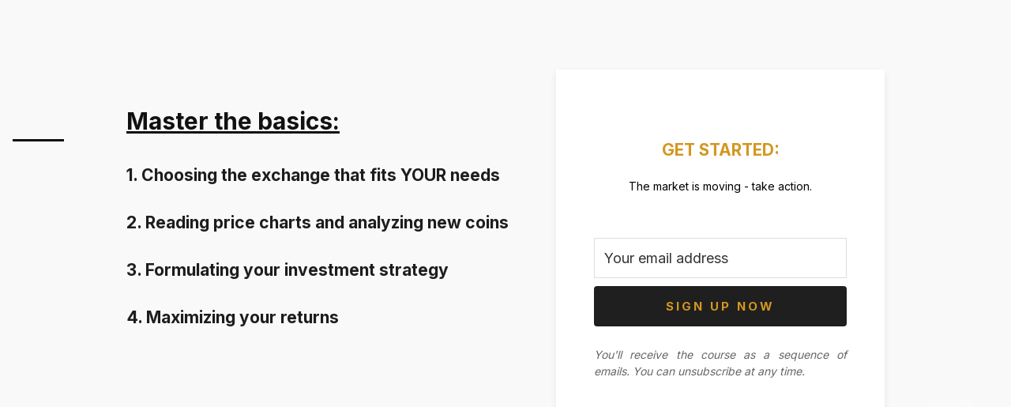

--- FILE ---
content_type: text/html; charset=utf-8
request_url: https://free-guide.solberginvest.com/mastering-the-basics
body_size: 16956
content:

    <!doctype html>
    <html lang="en">
      <head>
        <title></title>
        <meta http-equiv="Content-Security-Policy" content="upgrade-insecure-requests">
        <meta name="description" content="" />
        <meta property="og:title" content="" />
        <meta property="og:description" content="" />
        <meta property="og:image" content="" />
        <meta property="og:type" content="website" />
        <meta name="twitter:title" content="">
        <meta name="twitter:card" content="summary">
        <meta property="twitter:image" content="" />
        <meta charset="UTF-8">
        <meta name="viewport" content="width=device-width, initial-scale=1">
        <link rel="preconnect" href="https://fonts.gstatic.com/" crossorigin>
          <link rel="stylesheet" href="https://fonts.googleapis.com/css?family=Inter:400,700&display=swap" />
        <style>:root { --headings-font-family: Inter, Helvetica, Arial, sans-serif; --body-font-family: Inter, Helvetica, Arial, sans-serif; --page-background-color: #f9f9f9; --formkit_header_background-background-color: #f9f9f9; --card-background-color: #ffffff; --content_background-background-image: ; --content_background-opacity: 1; --content_background-background-color: #fafafa; --header-color: #111; --header-font-weight: 700; --subheader-color: #1d1d1d; --form_header-color: #d39720; --form_header-font-weight: 400; --form_content_text-color: #000000; --form_content_text-font-size: 16px; --field-font-size: 18px; --field-color: #000000; --field-border-color: #dddddd; --field-border-radius: 0px; --field-font-weight: 400; --button-color: #d39720; --button-background-color: #1f1f1f; --button-border-radius: 4px; --button-font-weight: 700; --button-letter-spacing: 3px; --disclaimer-color: #666; --disclaimer-font-size: 14px; --name-color: #fff; --name-font-size: 20px; --title_text-color: #aaa; --title_text-font-size: 15px; --about_label-color: #fff; --about_content-color: #fff; --content_header-color: #fff; --content_text-color: #fff; --copyright-color: #666; }</style>
        <link rel="stylesheet" type ="text/css" href="https://pages.convertkit.com/templates/shared.css" />
        <link rel="stylesheet" type ="text/css" href=https://pages.convertkit.com/templates/cedar/cedar.css></link>
        <script crossorigin src="https://cdnjs.cloudflare.com/ajax/libs/react/16.14.0/umd/react.production.min.js"></script>
        <script crossorigin src="https://cdnjs.cloudflare.com/ajax/libs/react-dom/16.14.0/umd/react-dom.production.min.js"></script>
        <script src="https://pages.convertkit.com/templates/cedar/cedar.js"></script>
        <script>
          window.__props = {"id":6370992,"action":"https://app.kit.com/forms/6370992/subscriptions","uid":"146a2edf25","title":"","description":"","template":"Cedar","image":null,"settings":{"after_subscribe":{"action":"message","success_message":"Success! I've sent you an email, go check it out now","redirect_url":"https://solberginvest.com/thank-you/"},"modal":{"trigger":"timer","scroll_percentage":null,"timer":5,"devices":"all","show_once_every":15},"recaptcha":{"enabled":false},"return_visitor":{"action":"show","custom_content":""},"slide_in":{"display_in":"bottom_right","trigger":"timer","scroll_percentage":null,"timer":5,"devices":"all","show_once_every":15},"sticky_bar":{"display_in":"top","trigger":"timer","scroll_percentage":null,"timer":5,"devices":"all","show_once_every":15},"powered_by":{"show":false,"url":"https://kit.com/features/forms?utm_campaign=poweredby&utm_content=form&utm_medium=referral&utm_source=dynamic"},"analytics":{"google":"UA-186373807-1","fathom":null,"facebook":null,"segment":null,"pinterest":null,"sparkloop":null,"googletagmanager":null}},"styles":[{"name":"headings.font-family","value":"Inter, Helvetica, Arial, sans-serif"},{"name":"body.font-family","value":"Inter, Helvetica, Arial, sans-serif"},{"name":"page.background-color","value":"#f9f9f9"},{"name":"formkit_header_background.background-color","value":"#f9f9f9"},{"name":"card.background-color","value":"#ffffff"},{"name":"content_background.background-image","value":""},{"name":"content_background.opacity","value":1},{"name":"content_background.background-color","value":"#fafafa"},{"name":"header.color","value":"#111"},{"name":"header.font-weight","value":700},{"name":"subheader.color","value":"#1d1d1d"},{"name":"form_header.color","value":"#d39720"},{"name":"form_header.font-weight","value":400},{"name":"form_content_text.color","value":"#000000"},{"name":"form_content_text.font-size","value":16},{"name":"field.font-size","value":18},{"name":"field.color","value":"#000000"},{"name":"field.border-color","value":"#dddddd"},{"name":"field.border-radius","value":0},{"name":"field.font-weight","value":400},{"name":"button.color","value":"#d39720"},{"name":"button.background-color","value":"#1f1f1f"},{"name":"button.border-radius","value":4},{"name":"button.font-weight","value":700},{"name":"button.letter-spacing","value":3},{"name":"disclaimer.color","value":"#666"},{"name":"disclaimer.font-size","value":14},{"name":"name.color","value":"#fff"},{"name":"name.font-size","value":20},{"name":"title_text.color","value":"#aaa"},{"name":"title_text.font-size","value":15},{"name":"about_label.color","value":"#fff"},{"name":"about_content.color","value":"#fff"},{"name":"content_header.color","value":"#fff"},{"name":"content_text.color","value":"#fff"},{"name":"copyright.color","value":"#666"}],"elements":[{"id":968826350,"name":"header","type":"Text","element_id":null,"parent_element_id":null,"order":null,"required":false,"region":null},{"id":968826351,"name":"subheader","type":"Text","element_id":null,"parent_element_id":null,"order":null,"required":false,"region":null},{"id":968826352,"name":"form_header","type":"Text","element_id":null,"parent_element_id":null,"order":null,"required":false,"region":null},{"id":968826353,"name":"7915fa72-aa1f-404e-bb21-0d8e74202c93","type":"Text","element_id":"7915fa72-aa1f-404e-bb21-0d8e74202c93","parent_element_id":null,"order":0,"required":false,"region":"form_content"},{"id":968826354,"name":"submit","type":"Button","element_id":null,"parent_element_id":null,"order":null,"required":false},{"id":968826355,"name":"email_address","type":"Input","element_id":null,"parent_element_id":null,"order":2,"required":true,"label":"Your email address"},{"id":968826356,"name":"disclaimer","type":"Text","element_id":null,"parent_element_id":null,"order":null,"required":false,"region":null},{"id":968826357,"name":"image","type":"Image","element_id":null,"parent_element_id":null,"order":null,"required":false,"src":null,"upload_file_name":null,"attachment_id":null,"parent_attachment_id":null,"caption":null,"url":null,"optimize":true,"alt":null},{"id":968826358,"name":"name","type":"Text","element_id":null,"parent_element_id":null,"order":null,"required":false,"region":null},{"id":968826359,"name":"874807be-c094-4f22-aced-01425a9c00ed","type":"Text","element_id":"874807be-c094-4f22-aced-01425a9c00ed","parent_element_id":null,"order":0,"required":false,"region":"title"},{"id":968826360,"name":"about_label","type":"Text","element_id":null,"parent_element_id":null,"order":null,"required":false,"region":null},{"id":968826361,"name":"3d6800f8-2669-47ff-820b-362ca28f9cd8","type":"Text","element_id":"3d6800f8-2669-47ff-820b-362ca28f9cd8","parent_element_id":null,"order":0,"required":false,"region":"about_content"},{"id":968826362,"name":"content_header","type":"Text","element_id":null,"parent_element_id":null,"order":null,"required":false,"region":null},{"id":968826363,"name":"d404f83d-348e-4936-8b1b-84a554da52eb","type":"Text","element_id":"d404f83d-348e-4936-8b1b-84a554da52eb","parent_element_id":null,"order":0,"required":false,"region":"content"},{"id":968826364,"name":"copyright","type":"Text","element_id":null,"parent_element_id":null,"order":null,"required":false,"region":null}],"css":"h2 {\n  font-size: 21px;\n}\nh1{font-size: 30px;\n}\np {font-size: 14px;\n}\n\nheader{padding-bottom: px}","template_url":"https://pages.convertkit.com/templates/cedar/cedar.js","css_urls":["https://pages.convertkit.com/templates/cedar/cedar.css"],"ckjs_version":"6","context":{}}
        </script>
        <link rel="shortcut icon" type="image/x-icon" href="https://pages.convertkit.com/templates/favicon.ico" />
        <style>
          body { margin: 0; padding: 0 }
          body > .formkit-form { margin: 80px auto; }
        </style>
        <style>
        h2 {
  font-size: 21px;
}
h1{font-size: 30px;
}
p {font-size: 14px;
}

header{padding-bottom: px}
        </style>
        <script>!function(e,n){"object"==typeof exports&&"undefined"!=typeof module?n():"function"==typeof define&&define.amd?define(n):n()}(0,function(){"use strict";function e(e){var n=this.constructor;return this.then(function(t){return n.resolve(e()).then(function(){return t})},function(t){return n.resolve(e()).then(function(){return n.reject(t)})})}function n(){}function t(e){if(!(this instanceof t))throw new TypeError("Promises must be constructed via new");if("function"!=typeof e)throw new TypeError("not a function");this._state=0,this._handled=!1,this._value=undefined,this._deferreds=[],u(e,this)}function o(e,n){for(;3===e._state;)e=e._value;0!==e._state?(e._handled=!0,t._immediateFn(function(){var t=1===e._state?n.onFulfilled:n.onRejected;if(null!==t){var o;try{o=t(e._value)}catch(f){return void i(n.promise,f)}r(n.promise,o)}else(1===e._state?r:i)(n.promise,e._value)})):e._deferreds.push(n)}function r(e,n){try{if(n===e)throw new TypeError("A promise cannot be resolved with itself.");if(n&&("object"==typeof n||"function"==typeof n)){var o=n.then;if(n instanceof t)return e._state=3,e._value=n,void f(e);if("function"==typeof o)return void u(function(e,n){return function(){e.apply(n,arguments)}}(o,n),e)}e._state=1,e._value=n,f(e)}catch(r){i(e,r)}}function i(e,n){e._state=2,e._value=n,f(e)}function f(e){2===e._state&&0===e._deferreds.length&&t._immediateFn(function(){e._handled||t._unhandledRejectionFn(e._value)});for(var n=0,r=e._deferreds.length;r>n;n++)o(e,e._deferreds[n]);e._deferreds=null}function u(e,n){var t=!1;try{e(function(e){t||(t=!0,r(n,e))},function(e){t||(t=!0,i(n,e))})}catch(o){if(t)return;t=!0,i(n,o)}}var c=setTimeout;t.prototype["catch"]=function(e){return this.then(null,e)},t.prototype.then=function(e,t){var r=new this.constructor(n);return o(this,new function(e,n,t){this.onFulfilled="function"==typeof e?e:null,this.onRejected="function"==typeof n?n:null,this.promise=t}(e,t,r)),r},t.prototype["finally"]=e,t.all=function(e){return new t(function(n,t){function o(e,f){try{if(f&&("object"==typeof f||"function"==typeof f)){var u=f.then;if("function"==typeof u)return void u.call(f,function(n){o(e,n)},t)}r[e]=f,0==--i&&n(r)}catch(c){t(c)}}if(!e||"undefined"==typeof e.length)throw new TypeError("Promise.all accepts an array");var r=Array.prototype.slice.call(e);if(0===r.length)return n([]);for(var i=r.length,f=0;r.length>f;f++)o(f,r[f])})},t.resolve=function(e){return e&&"object"==typeof e&&e.constructor===t?e:new t(function(n){n(e)})},t.reject=function(e){return new t(function(n,t){t(e)})},t.race=function(e){return new t(function(n,t){for(var o=0,r=e.length;r>o;o++)e[o].then(n,t)})},t._immediateFn="function"==typeof setImmediate&&function(e){setImmediate(e)}||function(e){c(e,0)},t._unhandledRejectionFn=function(e){void 0!==console&&console&&console.warn("Possible Unhandled Promise Rejection:",e)};var l=function(){if("undefined"!=typeof self)return self;if("undefined"!=typeof window)return window;if("undefined"!=typeof global)return global;throw Error("unable to locate global object")}();"Promise"in l?l.Promise.prototype["finally"]||(l.Promise.prototype["finally"]=e):l.Promise=t});</script>
        <!-- Google tag (gtag.js) -->
    <script async src="https://www.googletagmanager.com/gtag/js?id=UA-186373807-1"></script>
    <script>
      window.dataLayer = window.dataLayer || [];
      function gtag(){dataLayer.push(arguments);}
      gtag("js", new Date());
      gtag("config", "UA-186373807-1");
    </script>
        
        
        
        
        
        
      </head>
      <body data-template="Cedar">
        
        <div id="container"><div class="formkit-page" style="background-color:#f9f9f9"><div class="formkit-container"><header><div class="formkit-header-accent" style="background-color:#111"></div><div class="formkit-header-background-container"><div class="formkit-header-background" style="background-color:#f9f9f9"></div></div><div class="formkit-header-container"><div class="formkit-header"><div class="formkit-heading formkit-heading-primary" style="color:#111;font-weight:700"><h1 style="text-align:left"><u><strong>Master the basics:</strong></u></h1></div><div class="formkit-subheader" style="color:#1d1d1d"><h2 style="text-align:left"><strong>1. Choosing the exchange that fits YOUR needs<br />​<br />2. Reading price charts and analyzing new coins<br />​<br />3. Formulating your investment strategy<br />​<br />4. Maximizing your returns</strong></h2></div></div><div class="formkit-card" style="background-color:#ffffff"><div class="formkit-heading formkit-heading-tertiary" style="color:#d39720;font-weight:400"><h2 style="text-align:center">​<br />​<strong>GET STARTED:</strong></h2></div><div class="formkit-form-content"><div class="formkit-text " style="color:#000000;font-size:16px" type="Text" id="968826353" content="&lt;p style=&quot;text-align:center&quot;&gt;The market is moving - take action.&lt;/p&gt;&lt;p style=&quot;text-align:left&quot;&gt;​&lt;/p&gt;" element_id="7915fa72-aa1f-404e-bb21-0d8e74202c93" order="0" region="form_content"><p style="text-align:center">The market is moving - take action.</p><p style="text-align:left">​</p></div></div><form method="POST" action="https://app.kit.com/forms/6370992/subscriptions" data-sv-form="6370992" data-uid="146a2edf25" class="formkit-form"><ul class="formkit-alert formkit-alert-error" data-element="errors" data-group="alert"></ul><div class="formkit-fields"><div class="formkit-field"><input type="email" class="formkit-input" name="email_address" style="font-size:18px;color:#000000;border-color:#dddddd;border-radius:0;font-weight:400" placeholder="Your email address" aria-label="Your email address" required=""/></div><button class="formkit-submit" style="color:#d39720;background-color:#1f1f1f;border-radius:4px;font-weight:700;letter-spacing:3px" data-element="submit"><div class="formkit-spinner"><div></div><div></div><div></div></div><span>SIGN UP NOW</span></button></div></form><div class="formkit-disclaimer" style="color:#666;font-size:14px"><p style="text-align:justify"><em>You'll receive the course as a sequence of emails. You can unsubscribe at any time.</em></p></div></div></div></header><div class="formkit-main-container"><div class="formkit-main-background" style="background-color:#fafafa"></div><div class="formkit-main-background" style="background-image:;opacity:1;background-color:#fafafa"></div><div class="formkit-main"><div class="formkit-author"><div class="formkit-author-bio"><div class="formkit-name" style="color:#fff;font-size:20px"><p>​</p></div><div class="formkit-title"><div class="formkit-text " style="color:#aaa;font-size:15px" type="Text" id="968826359" content="&lt;p&gt;​&lt;/p&gt;" element_id="874807be-c094-4f22-aced-01425a9c00ed" order="0" region="title"><p>​</p></div></div></div></div><div class="formkit-columns"><div class="formkit-column"><div class="formkit-heading formkit-heading-secondary" style="color:#fff"><h3 style="text-align:center"><u>​</u></h3></div><div class="formkit-content"><div class="formkit-text " style="color:#fff" type="Text" id="968826361" content="&lt;p&gt;​&lt;/p&gt;" element_id="3d6800f8-2669-47ff-820b-362ca28f9cd8" order="0" region="about_content"><p>​</p></div></div></div><div class="formkit-column"><div class="formkit-heading formkit-heading-secondary" style="color:#fff"><h3 style="text-align:center"><u>​</u></h3></div><div class="formkit-content"><div class="formkit-text " style="color:#fff" type="Text" id="968826363" content="&lt;p&gt;​&lt;/p&gt;&lt;p&gt;​&lt;/p&gt;" element_id="d404f83d-348e-4936-8b1b-84a554da52eb" order="0" region="content"><p>​</p><p>​</p></div></div></div></div></div></div><div class="formkit-copyright" style="color:#666">© 2020 All rights reserved</div><div class="formkit-powered-by-convertkit-container" style="display:none"><a href="https://kit.com/features/forms?utm_campaign=poweredby&amp;utm_content=form&amp;utm_medium=referral&amp;utm_source=dynamic" rel="nofollow" class="formkit-powered-by-convertkit" data-element="powered-by" data-variant="dark" target="_blank">Powered By ConvertKit</a></div></div></div></div>
        <script src="https://pages.convertkit.com/templates/landing-page.hydrate.js"></script>
        <script src="https://pages.convertkit.com/ckjs/ck.6.js"></script>
      </body>
    </html>

--- FILE ---
content_type: text/css
request_url: https://pages.convertkit.com/templates/cedar/cedar.css
body_size: 1496
content:
.formkit-page {
  font-family: var(--body-font-family);
  line-height: 1.5;
  padding: 8px;
}

@media screen and (min-width: 450px) {
  .formkit-page {
    padding: 48px;
  }
}

h1,
h2,
h3 {
  line-height: inherit;
}

.formkit-heading,
.formkit-heading * {
  font-family: var(--headings-font-family);
}

.formkit-heading-primary {
  font-size: calc(28px + (60 - 28) * ((100vw - 400px) / (1200 - 400)));
  line-height: 1.1;
}

@media screen and (min-width: 1200px) {
  .formkit-heading-primary {
    font-size: 60px;
    line-height: 1.05;
  }
}

.formkit-heading-secondary {
  font-size: calc(24px + (32 - 24) * ((100vw - 400px) / (1200 - 400)));
  line-height: 1.25;
  margin-bottom: 20px;
}

@media screen and (min-width: 1200px) {
  .formkit-heading-secondary {
    font-size: 32px;
  }
}

.formkit-heading-tertiary {
  font-size: calc(28px + (32 - 28) * ((100vw - 400px) / (1200 - 400)));
}

@media screen and (min-width: 1200px) {
  .formkit-heading-tertiary {
    font-size: 32px;
  }
}

.formkit-container {
  position: relative;
}

header {
  position: relative;
  z-index: 3;
}

@media screen and (min-width: 1050px) {
  header {
    padding-bottom: 2rem;
  }
}

@media screen and (min-width: 1650px) {
  header {
    padding-bottom: 3rem;
  }
}

@media screen and (min-width: 1850px) {
  header {
    padding-bottom: 5rem;
  }
}

.formkit-header-accent {
  display: none;
}

@media screen and (min-width: 450px) {
  .formkit-header-accent {
    background-color: #111;
    display: block;
    height: 3px;
    left: -32px;
    position: absolute;
    top: 128px;
    width: 65px;
    z-index: 2;
  }
}

.formkit-header-background-container {
  height: 100%;
  overflow: hidden;
  position: absolute;
  width: 100%;
  z-index: 1;
}

.formkit-header-background {
  height: 100%;
  position: absolute;
  -webkit-transform: skewY(-8deg);
          transform: skewY(-8deg);
  -webkit-transform-origin: 0;
          transform-origin: 0;
  width: 100%;
}

.formkit-header-container {
  padding: 20px 8px;
  position: relative;
  z-index: 2;
}

@media screen and (min-width: 1050px) {
  .formkit-header-container {
    display: -webkit-box;
    display: flex;
    -webkit-box-pack: justify;
            justify-content: space-between;
    margin-left: auto;
    margin-right: auto;
    max-width: 1400px;
    padding: 40px 112px;
  }
}

.formkit-header {
  margin: 0 auto;
  max-width: 576px;
  padding: 0 16px;
  text-align: center;
  width: 90%;
}

@media screen and (min-width: 450px) {
  .formkit-header {
    margin: 50px auto 0;
    width: 87.5%;
  }
}

@media screen and (min-width: 1050px) {
  .formkit-header {
    margin: 50px 20px 0 0;
    padding: 0;
    text-align: left;
    width: auto;
  }
}

.formkit-header h1 {
  margin: 0;
}

.formkit-subheader {
  font-size: calc(18px + (22 - 18) * ((100vw - 400px) / (1200 - 400)));
  line-height: 1.45;
  margin: 20px auto 0;
  max-width: 485px;
}

@media screen and (min-width: 1050px) {
  .formkit-subheader {
    margin: 38px 0 0 0;
  }
}

@media screen and (min-width: 1200px) {
  .formkit-subheader {
    font-size: 22px;
  }
}

.formkit-card {
  align-self: flex-start;
  background: #ffffff;
  box-shadow: 0 4px 9px rgba(0, 0, 0, 0.07);
  margin: 30px auto 0;
  max-width: 448px;
  padding: 20px 24px;
  text-align: center;
}

@media screen and (min-width: 850px) {
  .formkit-card {
    padding: 55px 48px;
  }
}

@media screen and (min-width: 1050px) {
  .formkit-card {
    margin: 0 0 50px 0;
  }
}

.formkit-card .formkit-heading h2 {
  margin: 0;
}

.formkit-form-content {
  margin: 20px auto;
  max-width: 280px;
}

.formkit-field {
  margin: 10px 0;
}

[data-group="checkboxes"] {
  text-align: left;
  margin-left: 5px;
}

[data-group="checkboxes"] [data-group="checkbox"] label::before {
  top: 5px !important;
}

.formkit-submit {
  display: block;
  width: 100%;
}

.formkit-submit span {
  padding: 16px 24px !important;
}

.formkit-disclaimer {
  margin: 25px auto 0;
  max-width: 320px;
}

.formkit-main-container {
  margin-top: -400px;
  padding-top: 400px;
  position: relative;
}

.formkit-main-background {
  background-position: center;
  background-size: cover;
  height: 100%;
  position: absolute;
  top: 0;
  width: 100%;
  z-index: 1;
}

.formkit-main {
  margin-left: auto;
  margin-right: auto;
  max-width: 1400px;
  padding: 80px 10px 40px;
  position: relative;
  z-index: 2;
}

@media screen and (min-width: 600px) {
  .formkit-main {
    padding: 80px;
  }
}

@media screen and (min-width: 850px) {
  .formkit-main {
    display: -webkit-box;
    display: flex;
  }
}

.formkit-author {
  display: -webkit-box;
  display: flex;
  margin-bottom: 25px;
  margin-right: 50px;
}

@media screen and (min-width: 850px) {
  .formkit-author {
    display: block;
    margin-right: 5%;
    max-width: 225px;
    text-align: center;
    width: 30%;
  }
}

@media screen and (min-width: 1050px) {
  .formkit-author {
    width: 22.5%;
  }
}

.formkit-avatar {
  box-shadow: 0px 6px 30px rgba(0, 0, 0, 0.5);
  max-width: 90px;
}

.formkit-avatar img {
  display: block;
}

@media screen and (min-width: 450px) {
  .formkit-avatar {
    margin-bottom: 20px;
    max-width: 225px;
  }
}

.formkit-author-bio {
  margin-left: 10px;
  margin-top: 10px;
}

@media screen and (min-width: 850px) {
  .formkit-author-bio {
    margin: 0 auto;
  }
}

.formkit-name,
.formkit-name * {
  margin-bottom: 0;
  font-weight: 700;
}

.formkit-name p,
.formkit-title p {
  margin: 0;
}

@media screen and (min-width: 850px) {
  .formkit-columns {
    width: 65%;
  }
}

@media screen and (min-width: 1050px) {
  .formkit-columns {
    display: -webkit-box;
    display: flex;
    width: 72.5%;
  }
}

.formkit-column {
  margin-top: 20px;
}

@media screen and (min-width: 1050px) {
  .formkit-column {
    margin-left: 5%;
    margin-top: 0;
    max-width: 375px;
    width: 45%;
  }
}

.formkit-column .formkit-heading h3 {
  margin: 0;
}

.formkit-column a:not(.link):not(.platform) {
  color: inherit;
  font-style: italic;
  text-decoration: none;
}

.formkit-column a:not(.link):not(.platform):hover {
  text-decoration: underline;
}

.formkit-column:first-of-type {
  margin-left: 0;
}

.formkit-content {
  font-size: calc(16px + (18 - 16) * ((100vw - 400px) / (1200 - 400)));
}

@media screen and (min-width: 1200px) {
  .formkit-content {
    font-size: 18px;
  }
}

.formkit-copyright {
  text-align: center;
}

.formkit-powered-by-convertkit-container {
  width: auto;
  margin: 0;
}


--- FILE ---
content_type: application/javascript
request_url: https://pages.convertkit.com/templates/cedar/cedar.js
body_size: 1962
content:
(()=>{"use strict";var e={n:t=>{var a=t&&t.__esModule?()=>t.default:()=>t;return e.d(a,{a}),a},d:(t,a)=>{for(var n in a)e.o(a,n)&&!e.o(t,n)&&Object.defineProperty(t,n,{enumerable:!0,get:a[n]})}};e.g=function(){if("object"==typeof globalThis)return globalThis;try{return this||new Function("return this")()}catch(e){if("object"==typeof window)return window}}(),e.o=(e,t)=>Object.prototype.hasOwnProperty.call(e,t);const t=React;var a,n=e.n(t);"undefined"!=typeof window?a=window:void 0!==e.g&&(a=e.g);const r=a;function o(){return o=Object.assign?Object.assign.bind():function(e){for(var t=1;t<arguments.length;t++){var a=arguments[t];for(var n in a)({}).hasOwnProperty.call(a,n)&&(e[n]=a[n])}return e},o.apply(null,arguments)}function l(e){var t=e.styles,a=function(e,t){if(null==e)return{};var a,n,r=function(e,t){if(null==e)return{};var a={};for(var n in e)if({}.hasOwnProperty.call(e,n)){if(t.indexOf(n)>=0)continue;a[n]=e[n]}return a}(e,t);if(Object.getOwnPropertySymbols){var o=Object.getOwnPropertySymbols(e);for(n=0;n<o.length;n++)a=o[n],t.indexOf(a)>=0||{}.propertyIsEnumerable.call(e,a)&&(r[a]=e[a])}return r}(e,["styles"]),l=r.__components,m=t.forElement("header").color;return n().createElement(l.LandingPage,o({styles:t},a,{style:t.forElement("page")}),n().createElement("div",{className:"formkit-container"},n().createElement("header",null,n().createElement("div",{className:"formkit-header-accent",style:{backgroundColor:m}}),n().createElement("div",{className:"formkit-header-background-container"},n().createElement("div",{className:"formkit-header-background",style:t.forElement("formkit_header_background")})),n().createElement("div",{className:"formkit-header-container"},n().createElement("div",{className:"formkit-header"},n().createElement(l.Heading,{className:"formkit-heading formkit-heading-primary",name:"header",defaults:{content:"Your catchy page headline goes here. Lorem ipsum dolor."}}),n().createElement(l.Heading,{className:"formkit-subheader",name:"subheader",tag:"h2",defaults:{content:"Short intro paragraph goes here. Lorem ipsum dolor sit amet, consectetur adipiscing elit. Suspendisse ornare."}})),n().createElement("div",{className:"formkit-card",style:t.forElement("card")},n().createElement(l.Heading,{className:"formkit-heading formkit-heading-tertiary",name:"form_header",tag:"h2",defaults:{content:"Register Today"}}),n().createElement(l.Region,{className:"formkit-form-content",name:"form_content"},n().createElement(l.Content,{defaults:{content:"Do not miss your chance. Fill out the form below and sign up today."}})),n().createElement(l.Form,{style:t.forElement("form",{backgroundColor:"#ffffff"})},n().createElement(l.Errors,null),n().createElement(l.CustomFields,null,n().createElement(l.AddFieldButton,null),n().createElement(l.Button,{name:"submit",group:"button",defaults:{content:"Get a free ebook"}}))),n().createElement(l.Content,{name:"disclaimer",defaults:{content:"We respect your privacy. Unsubscribe at any time."}})))),n().createElement("div",{className:"formkit-main-container"},n().createElement("div",{className:"formkit-main-background",style:{backgroundColor:t.forElement("content_background").backgroundColor}}),n().createElement("div",{className:"formkit-main-background",style:t.forElement("content_background")}),n().createElement("div",{className:"formkit-main"},n().createElement("div",{className:"formkit-author"},n().createElement(l.Image,{className:"formkit-avatar",name:"image",size:{h:275,w:225}}),n().createElement("div",{className:"formkit-author-bio"},n().createElement(l.Content,{name:"name",defaults:{content:"First Last Name"}}),n().createElement(l.Region,{name:"title",className:"formkit-title"},n().createElement(l.Content,{defaults:{content:"New York Times Bestselling Author"}})))),n().createElement("div",{className:"formkit-columns"},n().createElement("div",{className:"formkit-column"},n().createElement(l.Heading,{className:"formkit-heading formkit-heading-secondary",name:"about_label",group:"content_header",tag:"h3",defaults:{content:"Who am I?"}}),n().createElement(l.Region,{className:"formkit-content",name:"about_content",group:"content"},n().createElement(l.Content,{defaults:{content:"Provide some more detail in this content area"}}))),n().createElement("div",{className:"formkit-column"},n().createElement(l.Heading,{className:"formkit-heading formkit-heading-secondary",name:"content_header",tag:"h3",defaults:{content:"What will you learn?"}}),n().createElement(l.Region,{className:"formkit-content",name:"content",group:"content"},n().createElement(l.Content,{defaults:{content:"Provide some more detail in this content area"}})))))),n().createElement(l.Content,{name:"copyright",defaults:{content:"All rights reserved"}}),n().createElement(l.BuiltWith,{background:"page"})))}l.style="landing_page",l.categories=["Product"],l.thumbnail="",l.preview="https://demo.ck.page/cedar",l.fields=[{name:"first_name",label:"Your first name"},{name:"email_address",label:"Your email address"}],function(e,t){var a=t.name;if(e.displayName=a,void 0!==r)r.__templates||(r.__templates={}),r.__templates[a]=e}(l,{name:"Cedar"})})();
//# sourceMappingURL=cedar.js.map